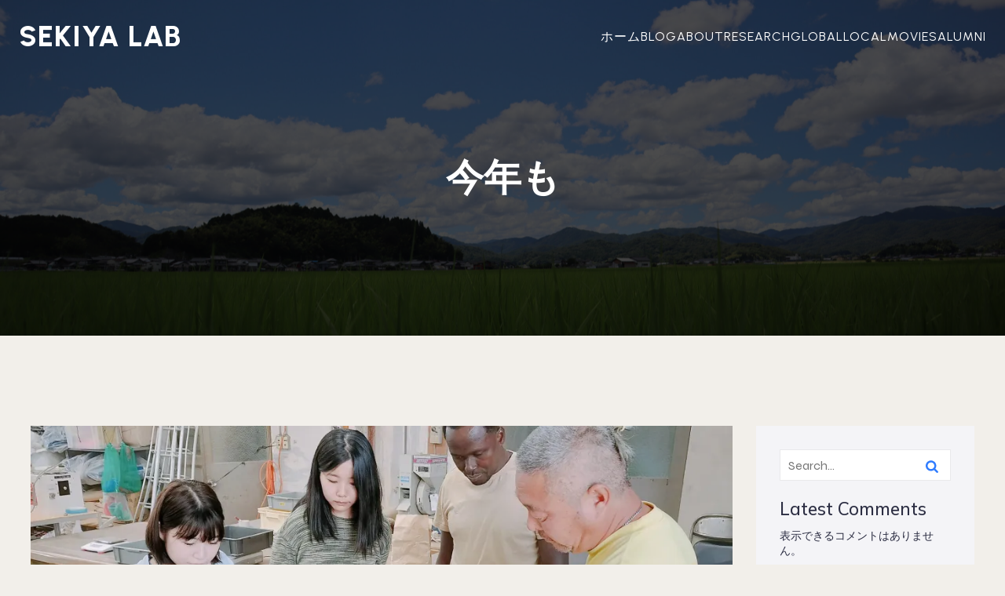

--- FILE ---
content_type: application/javascript
request_url: https://sekiya-lab.xsrv.jp/plant/wp-content/boost-cache/static/1d45452709.min.js
body_size: 2096
content:
(function(){var isWebkit=navigator.userAgent.toLowerCase().indexOf('webkit')>-1,isOpera=navigator.userAgent.toLowerCase().indexOf('opera')>-1,isIe=navigator.userAgent.toLowerCase().indexOf('msie')>-1;if((isWebkit||isOpera||isIe)&&document.getElementById&&window.addEventListener){window.addEventListener('hashchange',function(){var id=location.hash.substring(1),element;if(!(/^[A-z0-9_-]+$/.test(id))){return}
element=document.getElementById(id);if(element){if(!(/^(?:a|select|input|button|textarea)$/i.test(element.tagName))){element.tabIndex=-1}
element.focus()}},!1)}})();
(function($){(function(){var containers=$('.site-navigation');if(containers.length===0){return}
$.each(containers,function(i){var container=containers.eq(i);var button=container.parent().find('.menu-toggle');if('undefined'!==typeof button){var menu=container.find('ul');if('undefined'!==typeof menu){menu.attr('aria-expanded','false');if(!menu.hasClass('nav-menu')){menu.addClass('nav-menu')}
button.click(function(){if(container.hasClass('toggled')){container.removeClass('toggled');button.attr('aria-expanded','false');menu.attr('aria-expanded','false')}else{container.addClass('toggled');button.attr('aria-expanded','true');menu.attr('aria-expanded','true')}})}else{button.hide()}
var links=menu[0].getElementsByTagName('a');var subMenus=menu[0].getElementsByTagName('ul');for(i=0;i<subMenus.length;i++){subMenus[i].parentNode.setAttribute('aria-haspopup','true')}
for(i=0;i<links.length;i++){links[i].addEventListener('focus',toggleFocus,!0);links[i].addEventListener('blur',toggleFocus,!0)}}});function toggleFocus(){var self=this;while(-1===self.className.indexOf('nav-menu')){if('li'===self.tagName.toLowerCase()){if(-1!==self.className.indexOf('focus')){self.className=self.className.replace(' focus','')}else{self.className+=' focus'}}
self=self.parentElement}}})();$(document).ready(function(){callback_mobile_dropdown();dropdownHorizontalAlign()});$(window).load(function(){'use strict';jQuery('.status').fadeOut();jQuery('.preloader').delay(1000).fadeOut('slow')});$(window).resize(function(){dropdownHorizontalAlign();if(getWidth()>=992){if($('.site-navigation').hasClass('toggled')){$('.site-navigation').removeClass('toggled')}
if($('.site-navigation li.has_children').hasClass('opened')){$('.site-navigation li.has_children').removeClass('opened')}}});var callback_mobile_dropdown=function(){var $navLi=$('#site-navigation li');$navLi.each(function(){if($(this).find('ul').length>0&&!$(this).hasClass('has_children')){$(this).addClass('has_children')}});$('.dropdownmenu').click(function(){if($(this).parent('li').hasClass('this-open')){$(this).parent('li').removeClass('this-open')}else{$(this).parent('li').addClass('this-open')}})};jQuery(document).ready(function($){if(getWidth()>=992){var timeout_submenu;$('.main-navigation > div > ul > li').on('mouseleave',function(){var ul=$(this).find('>ul');timeout_submenu=setTimeout(function(){ul.hide()},100)});$('.main-navigation > div > ul > li').on('mouseenter',function(){var th=$(this);th.find('>ul').show()});$('.main-navigation > div > ul > li > ul').on('mouseenter',function(){clearTimeout(timeout_submenu)})}else{$('.site-navigation').find('.menu-item-has-children > a').after('<span class="dropdown-toggle"></span>');$('.dropdown-toggle').on('click',function(){var th=$(this);if(th.parent().hasClass('opened')){th.parent().removeClass('opened');th.removeClass('angle-up')}else{th.parent().addClass('opened');th.addClass('angle-up')}})}
$('.social-icons-toggle').click(function(){$('.social-icons-wrapper').slideToggle()})});function dropdownHorizontalAlign(){$('#site-navigation li.menu-item-has-children , #site-navigation li.page_item_has_children').each(function(){var thLi=$(this),windowWidth=getWidth(),liOffset=$(thLi).offset().left-parseInt($('.header-container').css('margin-left'))+$(thLi).width()/2;if(windowWidth<=(liOffset+$(thLi).find('ul').width()/2)){$(thLi).find('ul').css('left',windowWidth-$(thLi).find('ul').width()/2)}else{$(thLi).find('ul').css('left',liOffset)}})}
if($('#siteModal').hasClass('site-modal-open')){$('#siteModal').modal('show')}
$('.open-modal').click(function(){$('#siteModal').modal('show')});$('.top-bar form.search-form').submit(function(){var form=$(this),$searchField=$('.top-bar form .search-field');if(form.hasClass('search-visible')){return!0}
$searchField.animate({marginLeft:parseInt($searchField.css('marginLeft'),10)===0?$searchField.outerWidth():0});if(getWidth()>992){$searchField.parent().parent().addClass('search-visible').find('.search-field').focus();$('.top-bar form.search-form').outside('click',function(){if(form.hasClass('search-visible')){$searchField.animate({marginLeft:-(parseInt($searchField.css('marginLeft')+10,10)===0?$searchField.outerWidth():0)});form.removeClass('search-visible')}})}else{$searchField.parent().parent().addClass('search-visible').css('margin-left',0).find('.search-field');$searchField.closest('.top-bar-icons-wrapper').find('.social-icons-toggle').animate({opacity:0,width:0,});$searchField.closest('.top-bar-icons-wrapper').find('.menu-shopping-cart').animate({opacity:0,width:0,});if(/Android|webOS|iPhone|iPad|iPod|BlackBerry|IEMobile|Opera Mini/i.test(navigator.userAgent)){$('body').addClass('belise-cursor-pointer')}
$('.top-bar form.search-form').outside('click',function(){if(form.hasClass('search-visible')){$searchField.animate({marginLeft:-(parseInt($searchField.css('marginLeft'),10)===0?$searchField.outerWidth():0)});$searchField.closest('.top-bar-icons-wrapper').find('.social-icons-toggle').animate({opacity:100,width:48,});$searchField.closest('.top-bar-icons-wrapper').find('.menu-shopping-cart').animate({opacity:100,width:48,});form.removeClass('search-visible');if(/Android|webOS|iPhone|iPad|iPod|BlackBerry|IEMobile|Opera Mini/i.test(navigator.userAgent)){$('body').removeClass('belise-cursor-pointer')}}})}
return!1});$('#hero a[href*="#"]:not([href="#"])').click(function(){if(location.pathname.replace(/^\//,'')===this.pathname.replace(/^\//,'')&&location.hostname===this.hostname){var target=$(this.hash);target=target.length?target:$('[name='+this.hash.slice(1)+']');if(target.length){$('html, body').animate({scrollTop:target.offset().top},500);return!1}}})})(jQuery,window);(function($){$.fn.outside=function(ename,cb){return this.each(function(){var self=this;$(document).bind(ename,function tempo(e){if(e.target!==self&&!$.contains(self,e.target)){cb.apply(self,[e]);if(!self.parentNode){$(document.body).unbind(ename,tempo)}}})})}}(jQuery));function getWidth(){if(this.innerWidth){return this.innerWidth}
if(document.documentElement&&document.documentElement.clientWidth){return document.documentElement.clientWidth}
if(document.body){return document.body.clientWidth}};